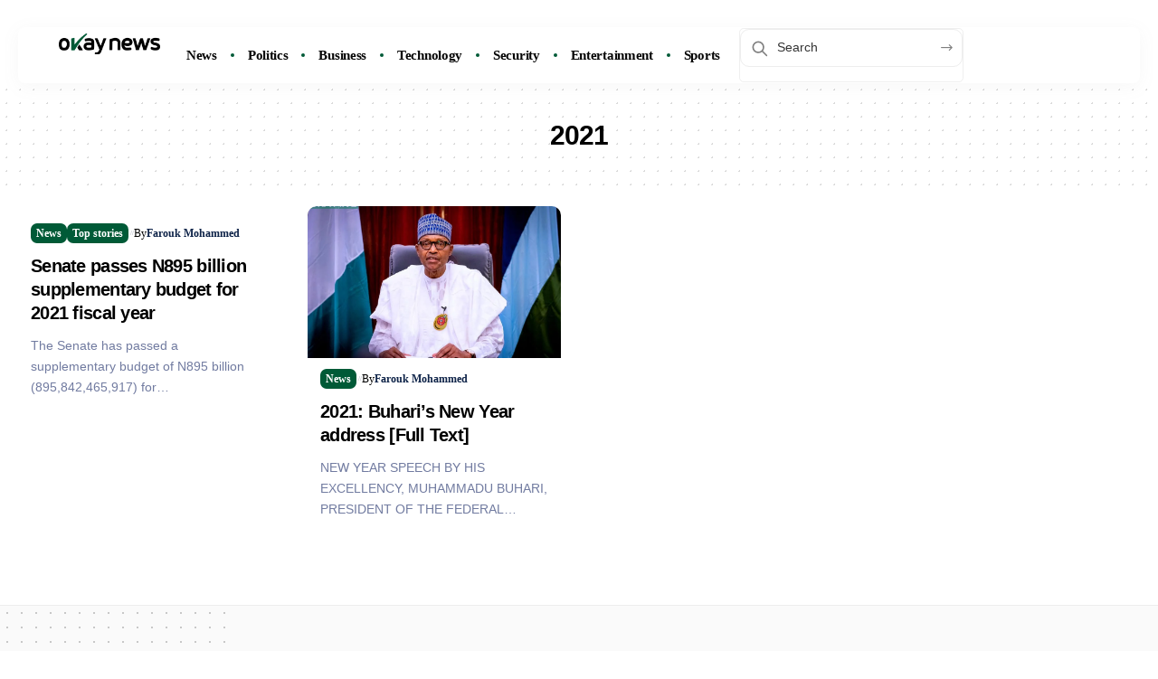

--- FILE ---
content_type: text/html; charset=UTF-8
request_url: https://www.okaynews.com/tag/2021/
body_size: 17830
content:
<!DOCTYPE html>
<html lang="en-US">
<head>
    <meta charset="UTF-8" />
    <meta http-equiv="X-UA-Compatible" content="IE=edge" />
	<meta name="viewport" content="width=device-width, initial-scale=1.0" />
    <link rel="profile" href="https://gmpg.org/xfn/11" />
	<meta name='robots' content='index, follow, max-image-preview:large, max-snippet:-1, max-video-preview:-1' />
<noscript></noscript><link rel='preconnect' href='https://www.okaynews.com' >
<link rel='dns-prefetch' href='//www.google-analytics.com'>
<link rel='dns-prefetch' href='//www.googletagmanager.com'>

	<!-- This site is optimized with the Yoast SEO Premium plugin v26.8 (Yoast SEO v26.8) - https://yoast.com/product/yoast-seo-premium-wordpress/ -->
	<title>Latest on 2021 Today</title><link rel="preload" href="https://www.okaynews.com/wp-content/uploads/2025/12/Okay-News-logo-main.png" as="image"><link rel="preload" href="https://www.okaynews.com/wp-content/uploads/2025/12/Okay-News-logo-main.png" as="image" fetchpriority="high"><link rel="preload" href="https://www.okaynews.com/wp-content/uploads/2025/12/Okay-News-logo-dark.png" as="image" fetchpriority="high"><link rel="preload" href="https://www.okaynews.com/wp-content/uploads/2021/01/Buhari-New-Year-2021.jpg" as="image" fetchpriority="high"><link rel="preload" href="https://www.okaynews.com/wp-content/cache/perfmatters/www.okaynews.com/css/tag.used.css?ver=1769198320" as="style" /><link rel="stylesheet" id="perfmatters-used-css" href="https://www.okaynews.com/wp-content/cache/perfmatters/www.okaynews.com/css/tag.used.css?ver=1769198320" media="all" />
	<meta name="description" content="Latest 2021 news updates, stories and headlines today on Okay News" />
	<link rel="canonical" href="https://www.okaynews.com/tag/2021/" />
	<meta property="og:locale" content="en_US" />
	<meta property="og:type" content="article" />
	<meta property="og:title" content="Latest on 2021 Today" />
	<meta property="og:description" content="Latest 2021 news updates, stories and headlines today on Okay News" />
	<meta property="og:url" content="https://www.okaynews.com/tag/2021/" />
	<meta property="og:site_name" content="Okay News" />
	<meta property="og:image" content="https://www.okaynews.com/wp-content/uploads/2025/10/Okay-News-Logo-512-x-512-1.png" />
	<meta property="og:image:width" content="512" />
	<meta property="og:image:height" content="512" />
	<meta property="og:image:type" content="image/png" />
	<meta name="twitter:card" content="summary_large_image" />
	<meta name="twitter:site" content="@okaynewsroom" />
	<script type="application/ld+json" class="yoast-schema-graph">{"@context":"https://schema.org","@graph":[{"@type":"CollectionPage","@id":"https://www.okaynews.com/tag/2021/","url":"https://www.okaynews.com/tag/2021/","name":"Latest on 2021 Today","isPartOf":{"@id":"https://www.okaynews.com/#website"},"primaryImageOfPage":{"@id":"https://www.okaynews.com/tag/2021/#primaryimage"},"image":{"@id":"https://www.okaynews.com/tag/2021/#primaryimage"},"thumbnailUrl":"","description":"Latest 2021 news updates, stories and headlines today on Okay News","inLanguage":"en-US"},{"@type":"ImageObject","inLanguage":"en-US","@id":"https://www.okaynews.com/tag/2021/#primaryimage","url":"","contentUrl":"","caption":"The upper house of National Assembly of Nigeria, Senate © Okay Nigeria"},{"@type":"WebSite","@id":"https://www.okaynews.com/#website","url":"https://www.okaynews.com/","name":"Okay News","description":"Verified News. Clear Voice.","publisher":{"@id":"https://www.okaynews.com/#organization"},"alternateName":"Okay","potentialAction":[{"@type":"SearchAction","target":{"@type":"EntryPoint","urlTemplate":"https://www.okaynews.com/?s={search_term_string}"},"query-input":{"@type":"PropertyValueSpecification","valueRequired":true,"valueName":"search_term_string"}}],"inLanguage":"en-US"},{"@type":"Organization","@id":"https://www.okaynews.com/#organization","name":"Okay News","alternateName":"Okay","url":"https://www.okaynews.com/","logo":{"@type":"ImageObject","inLanguage":"en-US","@id":"https://www.okaynews.com/#/schema/logo/image/","url":"https://www.okaynews.com/wp-content/uploads/2025/10/Okay-News-Logo-512-x-512-1.png","contentUrl":"https://www.okaynews.com/wp-content/uploads/2025/10/Okay-News-Logo-512-x-512-1.png","width":512,"height":512,"caption":"Okay News"},"image":{"@id":"https://www.okaynews.com/#/schema/logo/image/"},"sameAs":["https://www.facebook.com/okaynewsroom","https://x.com/okaynewsroom","https://mastodon.social/@okaynews","https://instagram.com/okaynewsroom","https://t.me/okaynewsroom"],"description":"Okay News is a leading online news platform in Nigeria, reporting on the latest news and events in the country and around the world. We are committed to providing our readers with accurate, informative, and unbiased news.","email":"contact@okaynews.com","telephone":"+2348139009126","legalName":"Okay International Limited","foundingDate":"2012-06-01","numberOfEmployees":{"@type":"QuantitativeValue","minValue":"11","maxValue":"50"},"publishingPrinciples":"https://www.okaynews.com/editorial-principles/","ownershipFundingInfo":"https://www.okaynews.com/ownership-funding/","actionableFeedbackPolicy":"https://www.okaynews.com/actionable-feedback-policy/","correctionsPolicy":"https://www.okaynews.com/corrections-policy/","diversityPolicy":"https://www.okaynews.com/diversity-policy-for-editorial-content-at-okay-ng/","diversityStaffingReport":"https://www.okaynews.com/diversity-policies/"}]}</script>
	<!-- / Yoast SEO Premium plugin. -->


<link rel='dns-prefetch' href='//stats.wp.com' />
<link rel='dns-prefetch' href='//www.googletagmanager.com' />
<link rel='preconnect' href='//c0.wp.com' />
<style id='wp-img-auto-sizes-contain-inline-css'>
img:is([sizes=auto i],[sizes^="auto," i]){contain-intrinsic-size:3000px 1500px}
/*# sourceURL=wp-img-auto-sizes-contain-inline-css */
</style>
<link rel="stylesheet" id="wp-block-library-css" media="all" data-pmdelayedstyle="https://c0.wp.com/c/6.9/wp-includes/css/dist/block-library/style.min.css">
<style id='classic-theme-styles-inline-css'>
/*! This file is auto-generated */
.wp-block-button__link{color:#fff;background-color:#32373c;border-radius:9999px;box-shadow:none;text-decoration:none;padding:calc(.667em + 2px) calc(1.333em + 2px);font-size:1.125em}.wp-block-file__button{background:#32373c;color:#fff;text-decoration:none}
/*# sourceURL=/wp-includes/css/classic-themes.min.css */
</style>
<link rel="stylesheet" id="mediaelement-css" media="all" data-pmdelayedstyle="https://c0.wp.com/c/6.9/wp-includes/js/mediaelement/mediaelementplayer-legacy.min.css">
<link rel="stylesheet" id="wp-mediaelement-css" media="all" data-pmdelayedstyle="https://c0.wp.com/c/6.9/wp-includes/js/mediaelement/wp-mediaelement.min.css">
<style id='jetpack-sharing-buttons-style-inline-css'>
.jetpack-sharing-buttons__services-list{display:flex;flex-direction:row;flex-wrap:wrap;gap:0;list-style-type:none;margin:5px;padding:0}.jetpack-sharing-buttons__services-list.has-small-icon-size{font-size:12px}.jetpack-sharing-buttons__services-list.has-normal-icon-size{font-size:16px}.jetpack-sharing-buttons__services-list.has-large-icon-size{font-size:24px}.jetpack-sharing-buttons__services-list.has-huge-icon-size{font-size:36px}@media print{.jetpack-sharing-buttons__services-list{display:none!important}}.editor-styles-wrapper .wp-block-jetpack-sharing-buttons{gap:0;padding-inline-start:0}ul.jetpack-sharing-buttons__services-list.has-background{padding:1.25em 2.375em}
/*# sourceURL=https://www.okaynews.com/wp-content/plugins/jetpack/_inc/blocks/sharing-buttons/view.css */
</style>
<link rel="stylesheet" id="foxiz-elements-css" media="all" data-pmdelayedstyle="https://www.okaynews.com/wp-content/cache/perfmatters/www.okaynews.com/minify/bf3a014791a9.style.min.css?ver=3.1">
<style id='global-styles-inline-css'>
:root{--wp--preset--aspect-ratio--square: 1;--wp--preset--aspect-ratio--4-3: 4/3;--wp--preset--aspect-ratio--3-4: 3/4;--wp--preset--aspect-ratio--3-2: 3/2;--wp--preset--aspect-ratio--2-3: 2/3;--wp--preset--aspect-ratio--16-9: 16/9;--wp--preset--aspect-ratio--9-16: 9/16;--wp--preset--color--black: #000000;--wp--preset--color--cyan-bluish-gray: #abb8c3;--wp--preset--color--white: #ffffff;--wp--preset--color--pale-pink: #f78da7;--wp--preset--color--vivid-red: #cf2e2e;--wp--preset--color--luminous-vivid-orange: #ff6900;--wp--preset--color--luminous-vivid-amber: #fcb900;--wp--preset--color--light-green-cyan: #7bdcb5;--wp--preset--color--vivid-green-cyan: #00d084;--wp--preset--color--pale-cyan-blue: #8ed1fc;--wp--preset--color--vivid-cyan-blue: #0693e3;--wp--preset--color--vivid-purple: #9b51e0;--wp--preset--gradient--vivid-cyan-blue-to-vivid-purple: linear-gradient(135deg,rgb(6,147,227) 0%,rgb(155,81,224) 100%);--wp--preset--gradient--light-green-cyan-to-vivid-green-cyan: linear-gradient(135deg,rgb(122,220,180) 0%,rgb(0,208,130) 100%);--wp--preset--gradient--luminous-vivid-amber-to-luminous-vivid-orange: linear-gradient(135deg,rgb(252,185,0) 0%,rgb(255,105,0) 100%);--wp--preset--gradient--luminous-vivid-orange-to-vivid-red: linear-gradient(135deg,rgb(255,105,0) 0%,rgb(207,46,46) 100%);--wp--preset--gradient--very-light-gray-to-cyan-bluish-gray: linear-gradient(135deg,rgb(238,238,238) 0%,rgb(169,184,195) 100%);--wp--preset--gradient--cool-to-warm-spectrum: linear-gradient(135deg,rgb(74,234,220) 0%,rgb(151,120,209) 20%,rgb(207,42,186) 40%,rgb(238,44,130) 60%,rgb(251,105,98) 80%,rgb(254,248,76) 100%);--wp--preset--gradient--blush-light-purple: linear-gradient(135deg,rgb(255,206,236) 0%,rgb(152,150,240) 100%);--wp--preset--gradient--blush-bordeaux: linear-gradient(135deg,rgb(254,205,165) 0%,rgb(254,45,45) 50%,rgb(107,0,62) 100%);--wp--preset--gradient--luminous-dusk: linear-gradient(135deg,rgb(255,203,112) 0%,rgb(199,81,192) 50%,rgb(65,88,208) 100%);--wp--preset--gradient--pale-ocean: linear-gradient(135deg,rgb(255,245,203) 0%,rgb(182,227,212) 50%,rgb(51,167,181) 100%);--wp--preset--gradient--electric-grass: linear-gradient(135deg,rgb(202,248,128) 0%,rgb(113,206,126) 100%);--wp--preset--gradient--midnight: linear-gradient(135deg,rgb(2,3,129) 0%,rgb(40,116,252) 100%);--wp--preset--font-size--small: 13px;--wp--preset--font-size--medium: 20px;--wp--preset--font-size--large: 36px;--wp--preset--font-size--x-large: 42px;--wp--preset--spacing--20: 0.44rem;--wp--preset--spacing--30: 0.67rem;--wp--preset--spacing--40: 1rem;--wp--preset--spacing--50: 1.5rem;--wp--preset--spacing--60: 2.25rem;--wp--preset--spacing--70: 3.38rem;--wp--preset--spacing--80: 5.06rem;--wp--preset--shadow--natural: 6px 6px 9px rgba(0, 0, 0, 0.2);--wp--preset--shadow--deep: 12px 12px 50px rgba(0, 0, 0, 0.4);--wp--preset--shadow--sharp: 6px 6px 0px rgba(0, 0, 0, 0.2);--wp--preset--shadow--outlined: 6px 6px 0px -3px rgb(255, 255, 255), 6px 6px rgb(0, 0, 0);--wp--preset--shadow--crisp: 6px 6px 0px rgb(0, 0, 0);}:where(.is-layout-flex){gap: 0.5em;}:where(.is-layout-grid){gap: 0.5em;}body .is-layout-flex{display: flex;}.is-layout-flex{flex-wrap: wrap;align-items: center;}.is-layout-flex > :is(*, div){margin: 0;}body .is-layout-grid{display: grid;}.is-layout-grid > :is(*, div){margin: 0;}:where(.wp-block-columns.is-layout-flex){gap: 2em;}:where(.wp-block-columns.is-layout-grid){gap: 2em;}:where(.wp-block-post-template.is-layout-flex){gap: 1.25em;}:where(.wp-block-post-template.is-layout-grid){gap: 1.25em;}.has-black-color{color: var(--wp--preset--color--black) !important;}.has-cyan-bluish-gray-color{color: var(--wp--preset--color--cyan-bluish-gray) !important;}.has-white-color{color: var(--wp--preset--color--white) !important;}.has-pale-pink-color{color: var(--wp--preset--color--pale-pink) !important;}.has-vivid-red-color{color: var(--wp--preset--color--vivid-red) !important;}.has-luminous-vivid-orange-color{color: var(--wp--preset--color--luminous-vivid-orange) !important;}.has-luminous-vivid-amber-color{color: var(--wp--preset--color--luminous-vivid-amber) !important;}.has-light-green-cyan-color{color: var(--wp--preset--color--light-green-cyan) !important;}.has-vivid-green-cyan-color{color: var(--wp--preset--color--vivid-green-cyan) !important;}.has-pale-cyan-blue-color{color: var(--wp--preset--color--pale-cyan-blue) !important;}.has-vivid-cyan-blue-color{color: var(--wp--preset--color--vivid-cyan-blue) !important;}.has-vivid-purple-color{color: var(--wp--preset--color--vivid-purple) !important;}.has-black-background-color{background-color: var(--wp--preset--color--black) !important;}.has-cyan-bluish-gray-background-color{background-color: var(--wp--preset--color--cyan-bluish-gray) !important;}.has-white-background-color{background-color: var(--wp--preset--color--white) !important;}.has-pale-pink-background-color{background-color: var(--wp--preset--color--pale-pink) !important;}.has-vivid-red-background-color{background-color: var(--wp--preset--color--vivid-red) !important;}.has-luminous-vivid-orange-background-color{background-color: var(--wp--preset--color--luminous-vivid-orange) !important;}.has-luminous-vivid-amber-background-color{background-color: var(--wp--preset--color--luminous-vivid-amber) !important;}.has-light-green-cyan-background-color{background-color: var(--wp--preset--color--light-green-cyan) !important;}.has-vivid-green-cyan-background-color{background-color: var(--wp--preset--color--vivid-green-cyan) !important;}.has-pale-cyan-blue-background-color{background-color: var(--wp--preset--color--pale-cyan-blue) !important;}.has-vivid-cyan-blue-background-color{background-color: var(--wp--preset--color--vivid-cyan-blue) !important;}.has-vivid-purple-background-color{background-color: var(--wp--preset--color--vivid-purple) !important;}.has-black-border-color{border-color: var(--wp--preset--color--black) !important;}.has-cyan-bluish-gray-border-color{border-color: var(--wp--preset--color--cyan-bluish-gray) !important;}.has-white-border-color{border-color: var(--wp--preset--color--white) !important;}.has-pale-pink-border-color{border-color: var(--wp--preset--color--pale-pink) !important;}.has-vivid-red-border-color{border-color: var(--wp--preset--color--vivid-red) !important;}.has-luminous-vivid-orange-border-color{border-color: var(--wp--preset--color--luminous-vivid-orange) !important;}.has-luminous-vivid-amber-border-color{border-color: var(--wp--preset--color--luminous-vivid-amber) !important;}.has-light-green-cyan-border-color{border-color: var(--wp--preset--color--light-green-cyan) !important;}.has-vivid-green-cyan-border-color{border-color: var(--wp--preset--color--vivid-green-cyan) !important;}.has-pale-cyan-blue-border-color{border-color: var(--wp--preset--color--pale-cyan-blue) !important;}.has-vivid-cyan-blue-border-color{border-color: var(--wp--preset--color--vivid-cyan-blue) !important;}.has-vivid-purple-border-color{border-color: var(--wp--preset--color--vivid-purple) !important;}.has-vivid-cyan-blue-to-vivid-purple-gradient-background{background: var(--wp--preset--gradient--vivid-cyan-blue-to-vivid-purple) !important;}.has-light-green-cyan-to-vivid-green-cyan-gradient-background{background: var(--wp--preset--gradient--light-green-cyan-to-vivid-green-cyan) !important;}.has-luminous-vivid-amber-to-luminous-vivid-orange-gradient-background{background: var(--wp--preset--gradient--luminous-vivid-amber-to-luminous-vivid-orange) !important;}.has-luminous-vivid-orange-to-vivid-red-gradient-background{background: var(--wp--preset--gradient--luminous-vivid-orange-to-vivid-red) !important;}.has-very-light-gray-to-cyan-bluish-gray-gradient-background{background: var(--wp--preset--gradient--very-light-gray-to-cyan-bluish-gray) !important;}.has-cool-to-warm-spectrum-gradient-background{background: var(--wp--preset--gradient--cool-to-warm-spectrum) !important;}.has-blush-light-purple-gradient-background{background: var(--wp--preset--gradient--blush-light-purple) !important;}.has-blush-bordeaux-gradient-background{background: var(--wp--preset--gradient--blush-bordeaux) !important;}.has-luminous-dusk-gradient-background{background: var(--wp--preset--gradient--luminous-dusk) !important;}.has-pale-ocean-gradient-background{background: var(--wp--preset--gradient--pale-ocean) !important;}.has-electric-grass-gradient-background{background: var(--wp--preset--gradient--electric-grass) !important;}.has-midnight-gradient-background{background: var(--wp--preset--gradient--midnight) !important;}.has-small-font-size{font-size: var(--wp--preset--font-size--small) !important;}.has-medium-font-size{font-size: var(--wp--preset--font-size--medium) !important;}.has-large-font-size{font-size: var(--wp--preset--font-size--large) !important;}.has-x-large-font-size{font-size: var(--wp--preset--font-size--x-large) !important;}
:where(.wp-block-post-template.is-layout-flex){gap: 1.25em;}:where(.wp-block-post-template.is-layout-grid){gap: 1.25em;}
:where(.wp-block-term-template.is-layout-flex){gap: 1.25em;}:where(.wp-block-term-template.is-layout-grid){gap: 1.25em;}
:where(.wp-block-columns.is-layout-flex){gap: 2em;}:where(.wp-block-columns.is-layout-grid){gap: 2em;}
:root :where(.wp-block-pullquote){font-size: 1.5em;line-height: 1.6;}
/*# sourceURL=global-styles-inline-css */
</style>
<style id='dominant-color-styles-inline-css'>
img[data-dominant-color]:not(.has-transparency) { background-color: var(--dominant-color); }
/*# sourceURL=dominant-color-styles-inline-css */
</style>
<style id='plvt-view-transitions-inline-css'>
@view-transition { navigation: auto; }
@media (prefers-reduced-motion: no-preference) {::view-transition-group(*) { animation-duration: 0.4s; }}
/*# sourceURL=plvt-view-transitions-inline-css */
</style>
<link rel="stylesheet" id="elementor-icons-css" media="all" data-pmdelayedstyle="https://www.okaynews.com/wp-content/plugins/elementor/assets/lib/eicons/css/elementor-icons.min.css?ver=5.46.0">
<link rel="stylesheet" id="elementor-frontend-css" media="all" data-pmdelayedstyle="https://www.okaynews.com/wp-content/plugins/elementor/assets/css/frontend.min.css?ver=3.34.2">
<link rel='stylesheet' id='elementor-post-279446-css' href='https://www.okaynews.com/wp-content/uploads/elementor/css/post-279446.css?ver=1769162852' media='all' />
<link rel='stylesheet' id='elementor-post-2193-css' href='https://www.okaynews.com/wp-content/uploads/elementor/css/post-2193.css?ver=1769162852' media='all' />
<link rel='stylesheet' id='elementor-post-2573-css' href='https://www.okaynews.com/wp-content/uploads/elementor/css/post-2573.css?ver=1769162857' media='all' />
<link rel='stylesheet' id='elementor-post-2197-css' href='https://www.okaynews.com/wp-content/uploads/elementor/css/post-2197.css?ver=1769162852' media='all' />

<link rel="stylesheet" id="foxiz-main-css" media="all" data-pmdelayedstyle="https://www.okaynews.com/wp-content/cache/perfmatters/www.okaynews.com/minify/86b096483e15.main.min.css?ver=2.7.0">
<style id='foxiz-main-inline-css'>
:root {--body-family:DM Sans, Arial, Helvetica, sans-serif;--body-fweight:400;--body-fcolor:#000000;--body-fsize:16px;--h1-family:DM Sans, Arial, Helvetica, sans-serif;--h1-fweight:600;--h1-fcolor:#000000;--h1-fsize:30px;--h1-fspace:-0.04000em;--h2-family:DM Sans, Arial, Helvetica, sans-serif;--h2-fweight:600;--h2-fcolor:#000000;--h2-fsize:25px;--h2-fspace:-0.03600em;--h3-family:DM Sans, Arial, Helvetica, sans-serif;--h3-fweight:600;--h3-fcolor:#000000;--h3-fsize:21px;--h3-fspace:-0.03810em;--h4-family:DM Sans, Arial, Helvetica, sans-serif;--h4-fweight:600;--h4-fcolor:#000000;--h4-fsize:18px;--h4-fspace:-0.03889em;--h5-family:DM Sans;--h5-fweight:600;--h5-fcolor:#000000;--h5-fsize:16px;--h5-fspace:-0.01250em;--h6-family:DM Sans;--h6-fweight:600;--h6-fcolor:#000000;--h6-fsize:16px;--h6-fspace:-0.01250em;--cat-family:DM Sans, Arial, Helvetica, sans-serif;--cat-fweight:700;--cat-fsize:12px;--meta-family:DM Sans;--meta-fweight:400;--meta-fcolor:#000000;--meta-fsize:12px;--meta-b-family:Manrope;--meta-b-fweight:600;--meta-b-fcolor:#0f2449;--meta-b-fsize:12px;--input-family:DM Sans, Arial, Helvetica, sans-serif;--input-fweight:500;--input-fsize:14px;--btn-family:Poppins;--btn-fweight:500;--btn-fsize:13px;--btn-fspace:-0.02308em;--menu-family:DM Sans;--menu-fweight:500;--menu-fsize:15px;--submenu-family:DM Sans;--submenu-fweight:500;--submenu-fsize:13px;--dwidgets-family:DM Sans;--dwidgets-fweight:500;--dwidgets-fsize:15px;--headline-family:DM Sans, Arial, Helvetica, sans-serif;--headline-fweight:700;--headline-fsize:40px;--headline-fspace:-0.05000em;--tagline-family:Manrope;--tagline-fweight:400;--tagline-fsize:17px;--tagline-fheight:1.588;--heading-family:DM Sans;--heading-fweight:600;--subheading-family:Manrope;--subheading-fweight:500;--subheading-fsize:14px;--quote-family:Poppins;--quote-fweight:600;--quote-fspace:-1px;--excerpt-family:DM Sans, Arial, Helvetica, sans-serif;--excerpt-fweight:400;--excerpt-fsize:14px;--bcrumb-family:DM Sans;--bcrumb-fweight:500;--bcrumb-fsize:14px;--toc-family:DM Sans;--readmore-fsize : 14px;--headline-s-fsize : 40px;--tagline-s-fsize : 16px;}@media (max-width: 1024px) {body {--body-fsize : 15px;--h1-fsize : 28px;--h2-fsize : 23px;--h3-fsize : 20px;--h4-fsize : 17px;--h5-fsize : 15px;--h6-fsize : 15px;--cat-fsize : 11px;--meta-fsize : 11px;--meta-b-fsize : 11px;--readmore-fsize : 13px;--input-fsize : 13px;--btn-fsize : 12px;--bcrumb-fsize : 13px;--excerpt-fsize : 13px;--dwidgets-fsize : 14px;--headline-fsize : 28px;--headline-s-fsize : 28px;--tagline-fsize : 15px;--tagline-s-fsize : 15px;}}@media (max-width: 767px) {body {--body-fsize : 14px;--h1-fsize : 25px;--h2-fsize : 21px;--h3-fsize : 18px;--h4-fsize : 17px;--h5-fsize : 14px;--h6-fsize : 14px;--cat-fsize : 11px;--meta-fsize : 10px;--meta-b-fsize : 10px;--readmore-fsize : 12px;--input-fsize : 13px;--btn-fsize : 12px;--bcrumb-fsize : 13px;--excerpt-fsize : 13px;--dwidgets-fsize : 13px;--headline-fsize : 25px;--headline-s-fsize : 25px;--tagline-fsize : 14px;--tagline-s-fsize : 14px;--dm-size : 20px;}}:root {--solid-white :#ffffff;--s-body-bg :#ffffff;--g-color :#005a37;--g-color-90 :#005a37e6;--dark-accent :#000000;--dark-accent-90 :#000000e6;--dark-accent-0 :#00000000;--excerpt-color :#717ba0;--indicator-bg-from :#ffffff;--indicator-bg-to :#005a37;--indicator-height :1px;}[data-theme="dark"], .light-scheme {--g-color :#005a37;--g-color-90 :#005a37e6;--solid-white :#000000;--excerpt-color :#fafafa;--meta-fcolor :#eeeeee;--meta-b-fcolor :#ffffff;--toc-bg :#000000;--verified-color :#005a37;}[data-theme="dark"].is-hd-4 {--nav-bg: #191c20;--nav-bg-from: #191c20;--nav-bg-to: #191c20;--nav-bg-glass: #191c2011;--nav-bg-glass-from: #191c2011;--nav-bg-glass-to: #191c2011;}[data-theme="dark"].is-hd-5, [data-theme="dark"].is-hd-5:not(.sticky-on) {--nav-bg: #191c20;--nav-bg-from: #191c20;--nav-bg-to: #191c20;--nav-bg-glass: #191c2011;--nav-bg-glass-from: #191c2011;--nav-bg-glass-to: #191c2011;}[data-theme="dark"] {--subnav-bg: #292b3a;--subnav-bg-from: #292b3a;--subnav-bg-to: #292b3a;--subnav-color-h :#005a37;}:root {--subnav-color-h :#005a37;--subnav-bg-h :#005a37;--privacy-bg-color :#ffffff;--privacy-color :#292b3a;--topad-spacing :15px;--round-3 :7px;--round-5 :10px;--round-7 :15px;--hyperlink-line-color :var(--g-color);--s-content-width : 760px;--max-width-wo-sb : 840px;--s10-feat-ratio :45%;--s11-feat-ratio :45%;--toc-bg :#ffffff;--verified-color :#005a37;--dm-size : 22px;--login-popup-w : 350px;--list-position: outside; --list-spacing: 2.5rem;}[data-theme="dark"], .light-scheme {--privacy-bg-color :#005a37;--privacy-color :#ffffff; }.p-readmore { font-family:DM Sans;font-weight:500;}.mobile-menu > li > a  { font-family:Poppins;font-weight:400;font-size:13px;}.mobile-menu .sub-menu a, .logged-mobile-menu a { font-family:Poppins;font-weight:500;font-size:14px;}.mobile-qview a { font-family:Poppins;font-weight:500;font-size:13px;}.search-header:before { background-color : #ffffff;background-repeat : no-repeat;background-size : cover;background-attachment : scroll;background-position : center top;}[data-theme="dark"] .search-header:before { background-color : #1a174b;background-repeat : no-repeat;background-size : cover;background-attachment : scroll;background-position : center top;}.footer-has-bg { background-color : #fafafa;}[data-theme="dark"] .footer-has-bg { background-color : #232731;}.block-grid-box-1 {--default-box :#ffffff;}.block-grid-box-1 {--dark-box-color :#1a174b;}.block-grid-box-2 {--default-box :#ffffff;}.block-grid-box-2 {--default-dark-box :#1a174b;}.block-list-box-1 {--default-box :#ffffff;}.block-list-box-1 {--default-dark-box :#1a174b;}.block-list-box-1 {--default-box :#ffffff;}.block-list-box-2 {--default-dark-box :#1a174b;}.copyright-menu a { font-size:15px; }#amp-mobile-version-switcher { display: none; }.single .featured-vertical { padding-bottom: 100%; }.search-icon-svg { -webkit-mask-image: url(https://www.okaynews.com/wp-content/uploads/2025/12/okay-news-search-icon.svg);mask-image: url(https://www.okaynews.com/wp-content/uploads/2025/12/okay-news-search-icon.svg); }.mobile-menu .sub-menu > * {flex: 0 0 100%}.search-icon-svg, .rbi-search.wnav-icon { font-size: 20px;}.login-icon-svg, .rbi-user.wnav-icon { font-size: 26px;}.notification-icon-svg, .rbi-notification.wnav-icon { font-size: 26px;}@media (min-width: 1025px) { .grid-container > .sidebar-wrap { flex: 0 0 25%; width: 25%; } .grid-container > .s-ct { flex: 0 0 74.9%; width: 74.9%; } }@media (max-width: 767px) { .search-icon-svg, .rbi-search.wnav-icon { font-size: 17px;}.login-icon-svg, .rbi-user.wnav-icon { font-size: 22.1px;}.notification-icon-svg, .rbi-notification.wnav-icon { font-size: 22.1px;} }
/*# sourceURL=foxiz-main-inline-css */
</style>
<link rel="stylesheet" id="foxiz-print-css" media="all" data-pmdelayedstyle="https://www.okaynews.com/wp-content/cache/perfmatters/www.okaynews.com/minify/dd8e9f1af042.print.min.css?ver=2.7.0">
<link rel="stylesheet" id="foxiz-style-css" media="all" data-pmdelayedstyle="https://www.okaynews.com/wp-content/cache/perfmatters/www.okaynews.com/minify/88e223f1fb04.style.min.css?ver=2.7.0">
<link rel="stylesheet" id="elementor-icons-shared-0-css" media="all" data-pmdelayedstyle="https://www.okaynews.com/wp-content/plugins/elementor/assets/lib/font-awesome/css/fontawesome.min.css?ver=5.15.3">
<link rel="stylesheet" id="elementor-icons-fa-brands-css" media="all" data-pmdelayedstyle="https://www.okaynews.com/wp-content/plugins/elementor/assets/lib/font-awesome/css/brands.min.css?ver=5.15.3">
<link rel="stylesheet" id="elementor-icons-fa-solid-css" media="all" data-pmdelayedstyle="https://www.okaynews.com/wp-content/plugins/elementor/assets/lib/font-awesome/css/solid.min.css?ver=5.15.3">
<script src="https://c0.wp.com/c/6.9/wp-includes/js/jquery/jquery.min.js" id="jquery-core-js" type="pmdelayedscript" data-cfasync="false" data-no-optimize="1" data-no-defer="1" data-no-minify="1"></script>
<script src="https://c0.wp.com/c/6.9/wp-includes/js/jquery/jquery-migrate.min.js" id="jquery-migrate-js" type="pmdelayedscript" data-cfasync="false" data-no-optimize="1" data-no-defer="1" data-no-minify="1"></script>
<script id="image-watermark-no-right-click-js-before" type="pmdelayedscript" data-cfasync="false" data-no-optimize="1" data-no-defer="1" data-no-minify="1">
var iwArgsNoRightClick = {"rightclick":"N","draganddrop":"N","devtools":"Y","enableToast":"Y","toastMessage":"This content is protected"};

//# sourceURL=image-watermark-no-right-click-js-before
</script>
<script src="https://www.okaynews.com/wp-content/plugins/image-watermark/js/no-right-click.js?ver=2.0.5" id="image-watermark-no-right-click-js" type="pmdelayedscript" data-cfasync="false" data-no-optimize="1" data-no-defer="1" data-no-minify="1"></script>
<script id="plvt-view-transitions-js-after" type="pmdelayedscript" data-cfasync="false" data-no-optimize="1" data-no-defer="1" data-no-minify="1">
window.plvtInitViewTransitions=n=>{if(!window.navigation||!("CSSViewTransitionRule"in window))return void window.console.warn("View transitions not loaded as the browser is lacking support.");const t=(t,o,i)=>{const e=n.animations||{};return[...e[t].useGlobalTransitionNames?Object.entries(n.globalTransitionNames||{}).map((([n,t])=>[o.querySelector(n),t])):[],...e[t].usePostTransitionNames&&i?Object.entries(n.postTransitionNames||{}).map((([n,t])=>[i.querySelector(n),t])):[]]},o=async(n,t)=>{for(const[t,o]of n)t&&(t.style.viewTransitionName=o);await t;for(const[t]of n)t&&(t.style.viewTransitionName="")},i=()=>n.postSelector?document.querySelector(n.postSelector):null,e=t=>{if(!n.postSelector)return null;const o=(i=n.postSelector,e='a[href="'+t+'"]',i.split(",").map((n=>n.trim()+" "+e)).join(","));var i,e;const s=document.querySelector(o);return s?s.closest(n.postSelector):null};window.addEventListener("pageswap",(n=>{if(n.viewTransition){const s="default";let a;n.viewTransition.types.add(s),document.body.classList.contains("single")?a=t(s,document.body,i()):(document.body.classList.contains("home")||document.body.classList.contains("blog")||document.body.classList.contains("archive"))&&(a=t(s,document.body,e(n.activation.entry.url))),a&&o(a,n.viewTransition.finished)}})),window.addEventListener("pagereveal",(n=>{if(n.viewTransition){const s="default";let a;n.viewTransition.types.add(s),document.body.classList.contains("single")?a=t(s,document.body,i()):(document.body.classList.contains("home")||document.body.classList.contains("archive"))&&(a=t(s,document.body,window.navigation.activation.from?e(window.navigation.activation.from.url):null)),a&&o(a,n.viewTransition.ready)}}))};
plvtInitViewTransitions( {"postSelector":".wp-block-post.post, article.post, body.single main","globalTransitionNames":{"header":"header","main":"main"},"postTransitionNames":{".wp-block-post-title, .entry-title":"post-title",".wp-post-image":"post-thumbnail",".wp-block-post-content, .entry-content":"post-content"},"animations":{"default":{"useGlobalTransitionNames":true,"usePostTransitionNames":true}}} )
//# sourceURL=plvt-view-transitions-js-after
</script>
<link rel="preload" href="https://www.okaynews.com/wp-content/themes/okaynews/assets/fonts/icons.woff2?ver=2.5.0" as="font" type="font/woff2" crossorigin="anonymous"> <meta name="generator" content="auto-sizes 1.7.0">
<meta name="generator" content="dominant-color-images 1.2.0">
<meta name="generator" content="Site Kit by Google 1.170.0" /><meta name="generator" content="performance-lab 4.0.1; plugins: auto-sizes, dominant-color-images, view-transitions">
<script async src="https://www.okaynews.com/wp-content/uploads/perfmatters/gtagv4.js?id=G-V8X9HJSF9G" type="pmdelayedscript" data-cfasync="false" data-no-optimize="1" data-no-defer="1" data-no-minify="1"></script><script type="pmdelayedscript" data-cfasync="false" data-no-optimize="1" data-no-defer="1" data-no-minify="1">window.dataLayer = window.dataLayer || [];function gtag(){dataLayer.push(arguments);}gtag("js", new Date());gtag("config", "G-V8X9HJSF9G");</script><link href="[data-uri]" rel="icon" type="image/x-icon" /><script src="https://jsc.idealmedia.io/site/958925.js" async type="pmdelayedscript" data-cfasync="false" data-no-optimize="1" data-no-defer="1" data-no-minify="1"></script><meta name="generator" content="view-transitions 1.1.2">
	<style>img#wpstats{display:none}</style>
		<meta name="generator" content="Elementor 3.34.2; features: additional_custom_breakpoints; settings: css_print_method-external, google_font-disabled, font_display-swap">
<script type="application/ld+json">{
    "@context": "https://schema.org",
    "@type": "WebSite",
    "@id": "https://www.okaynews.com/#website",
    "url": "https://www.okaynews.com/",
    "name": "Okay News",
    "potentialAction": {
        "@type": "SearchAction",
        "target": "https://www.okaynews.com/?s={search_term_string}",
        "query-input": "required name=search_term_string"
    }
}</script>
			<style>
				.e-con.e-parent:nth-of-type(n+4):not(.e-lazyloaded):not(.e-no-lazyload),
				.e-con.e-parent:nth-of-type(n+4):not(.e-lazyloaded):not(.e-no-lazyload) * {
					background-image: none !important;
				}
				@media screen and (max-height: 1024px) {
					.e-con.e-parent:nth-of-type(n+3):not(.e-lazyloaded):not(.e-no-lazyload),
					.e-con.e-parent:nth-of-type(n+3):not(.e-lazyloaded):not(.e-no-lazyload) * {
						background-image: none !important;
					}
				}
				@media screen and (max-height: 640px) {
					.e-con.e-parent:nth-of-type(n+2):not(.e-lazyloaded):not(.e-no-lazyload),
					.e-con.e-parent:nth-of-type(n+2):not(.e-lazyloaded):not(.e-no-lazyload) * {
						background-image: none !important;
					}
				}
			</style>
			<link rel="icon" href="https://www.okaynews.com/wp-content/uploads/2025/10/cropped-Okay-News-Favicon-1-32x32.png" sizes="32x32" />
<link rel="icon" href="https://www.okaynews.com/wp-content/uploads/2025/10/cropped-Okay-News-Favicon-1-192x192.png" sizes="192x192" />
<link rel="apple-touch-icon" href="https://www.okaynews.com/wp-content/uploads/2025/10/cropped-Okay-News-Favicon-1-180x180.png" />
<meta name="msapplication-TileImage" content="https://www.okaynews.com/wp-content/uploads/2025/10/cropped-Okay-News-Favicon-1-270x270.png" />
</head>
<body class="archive tag tag-88891 wp-embed-responsive wp-theme-okaynews elementor-default elementor-kit-279446 menu-ani-2 hover-ani-2 btn-ani-1 btn-transform-2 is-rm-simple lmeta-dot loader-2 dark-sw-2 mtax-2 menu-glass-effect toc-smooth is-hd-rb_template is-backtop  is-mstick" data-theme="default">
		<script type="pmdelayedscript" data-cfasync="false" data-no-optimize="1" data-no-defer="1" data-no-minify="1">
			(function () {
				const yesStorage = () => {
					let storage;
					try {
						storage = window['localStorage'];
						storage.setItem('__rbStorageSet', 'x');
						storage.removeItem('__rbStorageSet');
						return true;
					} catch {
						return false;
					}
				};
				let currentMode = null;
				const darkModeID = 'RubyDarkMode';
								currentMode = yesStorage() ? localStorage.getItem(darkModeID) || null : 'default';
				if (!currentMode) {
										currentMode = 'default';
					yesStorage() && localStorage.setItem(darkModeID, 'default');
									}
				document.body.setAttribute('data-theme', currentMode === 'dark' ? 'dark' : 'default');
							})();
		</script>
		<div class="site-outer">
			<div id="site-header" class="header-wrap rb-section header-template">
			<aside id="rb-privacy" class="privacy-bar privacy-left"><div class="privacy-inner"><div class="privacy-content">By using this site, you agree to the <a href="https://www.okaynews.com/privacy-policy/">Privacy Policy</a> and <a href="https://www.okaynews.com/terms-conditions/">Terms of Use</a>.</div><div class="privacy-dismiss"><a id="privacy-trigger" href="#" role="button" class="privacy-dismiss-btn is-btn"><span>Accept</span></a></div></div></aside>			<div class="navbar-outer navbar-template-outer">
				<div id="header-template-holder"><div class="header-template-inner">		<div data-elementor-type="wp-post" data-elementor-id="2193" class="elementor elementor-2193">
				<div class="elementor-element elementor-element-77d6884 e-section-sticky e-flex e-con-boxed e-con e-parent" data-id="77d6884" data-element_type="container" data-settings="{&quot;header_sticky&quot;:&quot;section-sticky&quot;}">
					<div class="e-con-inner">
		<div class="elementor-element elementor-element-a023f3b e-con-full rb-glass-effect e-flex e-con e-child" data-id="a023f3b" data-element_type="container" data-settings="{&quot;background_background&quot;:&quot;classic&quot;}">
		<div class="elementor-element elementor-element-f371ed7 e-con-full e-flex e-con e-child" data-id="f371ed7" data-element_type="container">
				<div class="elementor-element elementor-element-9a55bd4 elementor-widget elementor-widget-foxiz-logo" data-id="9a55bd4" data-element_type="widget" data-widget_type="foxiz-logo.default">
				<div class="elementor-widget-container">
							<div class="the-logo">
			<a href="https://www.okaynews.com/">
									<img data-perfmatters-preload fetchpriority="high" loading="eager" decoding="async" data-mode="default" width="480" height="120" src="https://www.okaynews.com/wp-content/uploads/2025/12/Okay-News-logo-main.png" alt="Okay News">
					<img data-perfmatters-preload fetchpriority="high" loading="eager" decoding="async" data-mode="dark" width="480" height="120" src="https://www.okaynews.com/wp-content/uploads/2025/12/Okay-News-logo-dark.png" alt>
							</a>
					</div>
						</div>
				</div>
				<div class="elementor-element elementor-element-5832741 is-divider-dot elementor-widget elementor-widget-foxiz-navigation" data-id="5832741" data-element_type="widget" data-widget_type="foxiz-navigation.default">
				<div class="elementor-widget-container">
							<nav id="site-navigation" class="main-menu-wrap template-menu" aria-label="main menu">
			<ul id="menu-menu-1" class="main-menu rb-menu large-menu" itemscope itemtype="https://www.schema.org/SiteNavigationElement"><li id="menu-item-281065" class="menu-item menu-item-type-taxonomy menu-item-object-category menu-item-281065"><a href="https://www.okaynews.com/news/"><span>News</span></a></li>
<li id="menu-item-366269" class="menu-item menu-item-type-taxonomy menu-item-object-category menu-item-366269"><a href="https://www.okaynews.com/politics/"><span>Politics</span></a></li>
<li id="menu-item-366270" class="menu-item menu-item-type-taxonomy menu-item-object-category menu-item-366270"><a href="https://www.okaynews.com/business-news/"><span>Business</span></a></li>
<li id="menu-item-280216" class="menu-item menu-item-type-taxonomy menu-item-object-category menu-item-280216"><a href="https://www.okaynews.com/technology/"><span>Technology</span></a></li>
<li id="menu-item-366271" class="menu-item menu-item-type-taxonomy menu-item-object-category menu-item-366271"><a href="https://www.okaynews.com/security/"><span>Security</span></a></li>
<li id="menu-item-281066" class="menu-item menu-item-type-taxonomy menu-item-object-category menu-item-281066"><a href="https://www.okaynews.com/entertainment-news/"><span>Entertainment</span></a></li>
<li id="menu-item-281067" class="menu-item menu-item-type-taxonomy menu-item-object-category menu-item-281067"><a href="https://www.okaynews.com/sports/"><span>Sports</span></a></li>
</ul>		</nav>
						</div>
				</div>
				</div>
		<div class="elementor-element elementor-element-5ee1097 e-con-full e-flex e-con e-child" data-id="5ee1097" data-element_type="container">
				<div class="elementor-element elementor-element-e3ba0ee elementor-widget elementor-widget-foxiz-search-icon" data-id="e3ba0ee" data-element_type="widget" data-widget_type="foxiz-search-icon.default">
				<div class="elementor-widget-container">
							<div class="header-search-form is-form-layout">
			<form method="get" action="https://www.okaynews.com/" class="rb-search-form live-search-form"  data-search="post" data-limit="4" data-follow="0" data-tax="category" data-dsource="0"  data-ptype="post"><div class="search-form-inner"><span class="search-icon"><span class="search-icon-svg"></span></span><span class="search-text"><input type="text" class="field" placeholder="Search" value="" name="s"/></span><input type="hidden" class="is-hidden" value="post" name="post_type"/><span class="rb-search-submit"><input type="submit" value="Search"/><i class="rbi rbi-cright" aria-hidden="true"></i></span><span class="live-search-animation rb-loader"></span></div><div class="live-search-response"></div></form>		</div>
						</div>
				</div>
				<div class="elementor-element elementor-element-3cae873 elementor-widget elementor-widget-foxiz-dark-mode-toggle" data-id="3cae873" data-element_type="widget" data-widget_type="foxiz-dark-mode-toggle.default">
				<div class="elementor-widget-container">
							<div class="dark-mode-toggle-wrap">
			<div class="dark-mode-toggle">
                <span class="dark-mode-slide">
                    <i class="dark-mode-slide-btn mode-icon-dark" data-title="Switch to Light"><svg class="svg-icon svg-mode-dark" aria-hidden="true" role="img" focusable="false" xmlns="http://www.w3.org/2000/svg" viewBox="0 0 1024 1024"><path fill="currentColor" d="M968.172 426.83c-2.349-12.673-13.274-21.954-26.16-22.226-12.876-0.22-24.192 8.54-27.070 21.102-27.658 120.526-133.48 204.706-257.334 204.706-145.582 0-264.022-118.44-264.022-264.020 0-123.86 84.18-229.676 204.71-257.33 12.558-2.88 21.374-14.182 21.102-27.066s-9.548-23.81-22.22-26.162c-27.996-5.196-56.654-7.834-85.176-7.834-123.938 0-240.458 48.266-328.098 135.904-87.638 87.638-135.902 204.158-135.902 328.096s48.264 240.458 135.902 328.096c87.64 87.638 204.16 135.904 328.098 135.904s240.458-48.266 328.098-135.904c87.638-87.638 135.902-204.158 135.902-328.096 0-28.498-2.638-57.152-7.828-85.17z"></path></svg></i>
                    <i class="dark-mode-slide-btn mode-icon-default" data-title="Switch to Dark"><svg class="svg-icon svg-mode-light" aria-hidden="true" role="img" focusable="false" xmlns="http://www.w3.org/2000/svg" viewBox="0 0 232.447 232.447"><path fill="currentColor" d="M116.211,194.8c-4.143,0-7.5,3.357-7.5,7.5v22.643c0,4.143,3.357,7.5,7.5,7.5s7.5-3.357,7.5-7.5V202.3 C123.711,198.157,120.354,194.8,116.211,194.8z" /><path fill="currentColor" d="M116.211,37.645c4.143,0,7.5-3.357,7.5-7.5V7.505c0-4.143-3.357-7.5-7.5-7.5s-7.5,3.357-7.5,7.5v22.641 C108.711,34.288,112.068,37.645,116.211,37.645z" /><path fill="currentColor" d="M50.054,171.78l-16.016,16.008c-2.93,2.929-2.931,7.677-0.003,10.606c1.465,1.466,3.385,2.198,5.305,2.198 c1.919,0,3.838-0.731,5.302-2.195l16.016-16.008c2.93-2.929,2.931-7.677,0.003-10.606C57.731,168.852,52.982,168.851,50.054,171.78 z" /><path fill="currentColor" d="M177.083,62.852c1.919,0,3.838-0.731,5.302-2.195L198.4,44.649c2.93-2.929,2.931-7.677,0.003-10.606 c-2.93-2.932-7.679-2.931-10.607-0.003l-16.016,16.008c-2.93,2.929-2.931,7.677-0.003,10.607 C173.243,62.12,175.163,62.852,177.083,62.852z" /><path fill="currentColor" d="M37.645,116.224c0-4.143-3.357-7.5-7.5-7.5H7.5c-4.143,0-7.5,3.357-7.5,7.5s3.357,7.5,7.5,7.5h22.645 C34.287,123.724,37.645,120.366,37.645,116.224z" /><path fill="currentColor" d="M224.947,108.724h-22.652c-4.143,0-7.5,3.357-7.5,7.5s3.357,7.5,7.5,7.5h22.652c4.143,0,7.5-3.357,7.5-7.5 S229.09,108.724,224.947,108.724z" /><path fill="currentColor" d="M50.052,60.655c1.465,1.465,3.384,2.197,5.304,2.197c1.919,0,3.839-0.732,5.303-2.196c2.93-2.929,2.93-7.678,0.001-10.606 L44.652,34.042c-2.93-2.93-7.679-2.929-10.606-0.001c-2.93,2.929-2.93,7.678-0.001,10.606L50.052,60.655z" /><path fill="currentColor" d="M182.395,171.782c-2.93-2.929-7.679-2.93-10.606-0.001c-2.93,2.929-2.93,7.678-0.001,10.607l16.007,16.008 c1.465,1.465,3.384,2.197,5.304,2.197c1.919,0,3.839-0.732,5.303-2.196c2.93-2.929,2.93-7.678,0.001-10.607L182.395,171.782z" /><path fill="currentColor" d="M116.22,48.7c-37.232,0-67.523,30.291-67.523,67.523s30.291,67.523,67.523,67.523s67.522-30.291,67.522-67.523 S153.452,48.7,116.22,48.7z M116.22,168.747c-28.962,0-52.523-23.561-52.523-52.523S87.258,63.7,116.22,63.7 c28.961,0,52.522,23.562,52.522,52.523S145.181,168.747,116.22,168.747z" /></svg></i>
                </span>
			</div>
		</div>
						</div>
				</div>
				</div>
				</div>
					</div>
				</div>
				</div>
		</div>		<div id="header-mobile" class="header-mobile mh-style-none">
			<div class="header-mobile-wrap">
						<div class="mbnav mbnav-center edge-padding">
			<div class="navbar-left">
						<div class="mobile-toggle-wrap">
							<a href="#" class="mobile-menu-trigger" role="button" rel="nofollow" aria-label="Open mobile menu">		<span class="burger-icon"><span></span><span></span><span></span></span>
	</a>
					</div>
				</div>
			<div class="navbar-center">
						<div class="mobile-logo-wrap is-image-logo site-branding">
			<a href="https://www.okaynews.com/" title="Okay News">
				<img fetchpriority="high" class="logo-default" data-mode="default" height="120" width="480" src="https://www.okaynews.com/wp-content/uploads/2025/12/Okay-News-logo-main.png" alt="Okay News" decoding="async" loading="eager" fetchpriority="high"><img fetchpriority="high" class="logo-dark" data-mode="dark" height="120" width="480" src="https://www.okaynews.com/wp-content/uploads/2025/12/Okay-News-logo-dark.png" alt="Okay News" decoding="async" loading="eager" fetchpriority="high">			</a>
		</div>
					</div>
			<div class="navbar-right">
							<a role="button" href="#" class="mobile-menu-trigger mobile-search-icon" aria-label="search"><span class="search-icon-svg"></span></a>
				<div class="dark-mode-toggle-wrap">
			<div class="dark-mode-toggle">
                <span class="dark-mode-slide">
                    <i class="dark-mode-slide-btn mode-icon-dark" data-title="Switch to Light"><svg class="svg-icon svg-mode-dark" aria-hidden="true" role="img" focusable="false" xmlns="http://www.w3.org/2000/svg" viewBox="0 0 1024 1024"><path fill="currentColor" d="M968.172 426.83c-2.349-12.673-13.274-21.954-26.16-22.226-12.876-0.22-24.192 8.54-27.070 21.102-27.658 120.526-133.48 204.706-257.334 204.706-145.582 0-264.022-118.44-264.022-264.020 0-123.86 84.18-229.676 204.71-257.33 12.558-2.88 21.374-14.182 21.102-27.066s-9.548-23.81-22.22-26.162c-27.996-5.196-56.654-7.834-85.176-7.834-123.938 0-240.458 48.266-328.098 135.904-87.638 87.638-135.902 204.158-135.902 328.096s48.264 240.458 135.902 328.096c87.64 87.638 204.16 135.904 328.098 135.904s240.458-48.266 328.098-135.904c87.638-87.638 135.902-204.158 135.902-328.096 0-28.498-2.638-57.152-7.828-85.17z"></path></svg></i>
                    <i class="dark-mode-slide-btn mode-icon-default" data-title="Switch to Dark"><svg class="svg-icon svg-mode-light" aria-hidden="true" role="img" focusable="false" xmlns="http://www.w3.org/2000/svg" viewBox="0 0 232.447 232.447"><path fill="currentColor" d="M116.211,194.8c-4.143,0-7.5,3.357-7.5,7.5v22.643c0,4.143,3.357,7.5,7.5,7.5s7.5-3.357,7.5-7.5V202.3 C123.711,198.157,120.354,194.8,116.211,194.8z" /><path fill="currentColor" d="M116.211,37.645c4.143,0,7.5-3.357,7.5-7.5V7.505c0-4.143-3.357-7.5-7.5-7.5s-7.5,3.357-7.5,7.5v22.641 C108.711,34.288,112.068,37.645,116.211,37.645z" /><path fill="currentColor" d="M50.054,171.78l-16.016,16.008c-2.93,2.929-2.931,7.677-0.003,10.606c1.465,1.466,3.385,2.198,5.305,2.198 c1.919,0,3.838-0.731,5.302-2.195l16.016-16.008c2.93-2.929,2.931-7.677,0.003-10.606C57.731,168.852,52.982,168.851,50.054,171.78 z" /><path fill="currentColor" d="M177.083,62.852c1.919,0,3.838-0.731,5.302-2.195L198.4,44.649c2.93-2.929,2.931-7.677,0.003-10.606 c-2.93-2.932-7.679-2.931-10.607-0.003l-16.016,16.008c-2.93,2.929-2.931,7.677-0.003,10.607 C173.243,62.12,175.163,62.852,177.083,62.852z" /><path fill="currentColor" d="M37.645,116.224c0-4.143-3.357-7.5-7.5-7.5H7.5c-4.143,0-7.5,3.357-7.5,7.5s3.357,7.5,7.5,7.5h22.645 C34.287,123.724,37.645,120.366,37.645,116.224z" /><path fill="currentColor" d="M224.947,108.724h-22.652c-4.143,0-7.5,3.357-7.5,7.5s3.357,7.5,7.5,7.5h22.652c4.143,0,7.5-3.357,7.5-7.5 S229.09,108.724,224.947,108.724z" /><path fill="currentColor" d="M50.052,60.655c1.465,1.465,3.384,2.197,5.304,2.197c1.919,0,3.839-0.732,5.303-2.196c2.93-2.929,2.93-7.678,0.001-10.606 L44.652,34.042c-2.93-2.93-7.679-2.929-10.606-0.001c-2.93,2.929-2.93,7.678-0.001,10.606L50.052,60.655z" /><path fill="currentColor" d="M182.395,171.782c-2.93-2.929-7.679-2.93-10.606-0.001c-2.93,2.929-2.93,7.678-0.001,10.607l16.007,16.008 c1.465,1.465,3.384,2.197,5.304,2.197c1.919,0,3.839-0.732,5.303-2.196c2.93-2.929,2.93-7.678,0.001-10.607L182.395,171.782z" /><path fill="currentColor" d="M116.22,48.7c-37.232,0-67.523,30.291-67.523,67.523s30.291,67.523,67.523,67.523s67.522-30.291,67.522-67.523 S153.452,48.7,116.22,48.7z M116.22,168.747c-28.962,0-52.523-23.561-52.523-52.523S87.258,63.7,116.22,63.7 c28.961,0,52.522,23.562,52.522,52.523S145.181,168.747,116.22,168.747z" /></svg></i>
                </span>
			</div>
		</div>
					</div>
		</div>
				</div>
					<div class="mobile-collapse">
			<div class="collapse-holder">
				<div class="collapse-inner">
										<nav class="mobile-menu-wrap edge-padding">
						<ul id="mobile-menu" class="mobile-menu"><li class="menu-item menu-item-type-taxonomy menu-item-object-category menu-item-281065"><a href="https://www.okaynews.com/news/"><span>News</span></a></li>
<li class="menu-item menu-item-type-taxonomy menu-item-object-category menu-item-366269"><a href="https://www.okaynews.com/politics/"><span>Politics</span></a></li>
<li class="menu-item menu-item-type-taxonomy menu-item-object-category menu-item-366270"><a href="https://www.okaynews.com/business-news/"><span>Business</span></a></li>
<li class="menu-item menu-item-type-taxonomy menu-item-object-category menu-item-280216"><a href="https://www.okaynews.com/technology/"><span>Technology</span></a></li>
<li class="menu-item menu-item-type-taxonomy menu-item-object-category menu-item-366271"><a href="https://www.okaynews.com/security/"><span>Security</span></a></li>
<li class="menu-item menu-item-type-taxonomy menu-item-object-category menu-item-281066"><a href="https://www.okaynews.com/entertainment-news/"><span>Entertainment</span></a></li>
<li class="menu-item menu-item-type-taxonomy menu-item-object-category menu-item-281067"><a href="https://www.okaynews.com/sports/"><span>Sports</span></a></li>
</ul>					</nav>
										<div class="collapse-sections">
													<div class="mobile-socials">
								<span class="mobile-social-title h6">Follow US</span>
								<a class="social-link-facebook" aria-label="Facebook" data-title="Facebook" href="https://www.facebook.com/okaynewsroom" target="_blank" rel="noopener nofollow"><i class="rbi rbi-facebook" aria-hidden="true"></i></a><a class="social-link-twitter" aria-label="X" data-title="X" href="https://www.x.com/okaynewsroom" target="_blank" rel="noopener nofollow"><i class="rbi rbi-twitter" aria-hidden="true"></i></a><a class="social-link-youtube" aria-label="YouTube" data-title="YouTube" href="https://www.youtube.com/@okaynewsroom" target="_blank" rel="noopener nofollow"><i class="rbi rbi-youtube" aria-hidden="true"></i></a><a class="social-link-instagram" aria-label="Instagram" data-title="Instagram" href="https://www.instagram.com/okaynewsroom" target="_blank" rel="noopener nofollow"><i class="rbi rbi-instagram" aria-hidden="true"></i></a><a class="social-link-tiktok" aria-label="TikTok" data-title="TikTok" href="https://www.tiktok.com/okaynewsroom" target="_blank" rel="noopener nofollow"><i class="rbi rbi-tiktok" aria-hidden="true"></i></a>							</div>
											</div>
											<div class="collapse-footer">
															<div class="collapse-copyright">2026 © Okay International Limited - All rights reserved</div>
													</div>
									</div>
			</div>
		</div>
			</div>
	</div>
			</div>
					</div>
		    <div class="site-wrap">		<header class="archive-header is-archive-page is-centered is-pattern pattern-dot">
			<div class="rb-container edge-padding archive-header-content">
							<h1 class="archive-title">2021</h1>
					</div>
		</header>
	<div class="blog-builder">		<div data-elementor-type="wp-post" data-elementor-id="2573" class="elementor elementor-2573">
				<div class="elementor-element elementor-element-35a9d90 e-flex e-con-boxed e-con e-parent" data-id="35a9d90" data-element_type="container">
					<div class="e-con-inner">
				<div class="elementor-element elementor-element-77b73f7 elementor-widget elementor-widget-foxiz-grid-flex-2" data-id="77b73f7" data-element_type="widget" data-widget_type="foxiz-grid-flex-2.default">
				<div class="elementor-widget-container">
					<div id="uid_77b73f7" class="block-wrap block-grid block-grid-flex-2 first-featured rb-columns rb-col-4 rb-tcol-2 rb-mcol-1 is-gap-custom hovering-scale ecat-bg-4 is-m-list res-feat-right meta-s-gray-dslash"><div class="block-inner">		<div class="p-wrap p-box p-grid-box-2 box-bg" data-pid="266369">
	<div class="grid-box">			<div class="p-meta">
				<div class="meta-inner is-meta">
							<div class="meta-el meta-tax meta-bold">
								<a class="meta-separate term-i-6" href="https://www.okaynews.com/news/">News</a>
										<a class="meta-separate term-i-49115" href="https://www.okaynews.com/top-stories/">Top stories</a>
							</div>
				<div class="meta-el meta-author co-authors">
							<span class="meta-label">By</span>
							<div class="meta-separate">
					<a href="https://www.okaynews.com/author/itsmrokay/">Farouk Mohammed</a>
				</div>
					</div>
					</div>
							</div>
		<h2 class="entry-title">		<a class="p-url" href="https://www.okaynews.com/senate-passes-n895-billion-supplementary-budget-for-2021-fiscal-year/" rel="bookmark">Senate passes N895 billion supplementary budget for 2021 fiscal year</a></h2><p class="entry-summary mobile-hide">The Senate has passed a supplementary budget of N895 billion (895,842,465,917) for&hellip;</p>
			</div>		</div>
			<div class="p-wrap p-box p-grid-box-2 box-bg" data-pid="261439">
	<div class="grid-box">			<div class="feat-holder">		<div class="p-featured">
					<a class="p-flink" href="https://www.okaynews.com/2021-buharis-new-year-address-full-text/" title="2021: Buhari&#8217;s New Year address [Full Text]">
			<img data-perfmatters-preload loading="lazy" width="615" height="410" src="https://www.okaynews.com/wp-content/uploads/2021/01/Buhari-New-Year-2021.jpg" class="featured-img wp-post-image" alt="President Muhammadu Buhari delivering his New Year speech for 2021" decoding="async" fetchpriority="high">		</a>
				</div>
	</div>
					<div class="p-meta">
				<div class="meta-inner is-meta">
							<div class="meta-el meta-tax meta-bold">
								<a class="meta-separate term-i-6" href="https://www.okaynews.com/news/">News</a>
							</div>
				<div class="meta-el meta-author co-authors">
							<span class="meta-label">By</span>
							<div class="meta-separate">
					<a href="https://www.okaynews.com/author/itsmrokay/">Farouk Mohammed</a>
				</div>
					</div>
					</div>
							</div>
		<h2 class="entry-title">		<a class="p-url" href="https://www.okaynews.com/2021-buharis-new-year-address-full-text/" rel="bookmark">2021: Buhari&#8217;s New Year address [Full Text]</a></h2><p class="entry-summary mobile-hide">NEW YEAR SPEECH BY HIS EXCELLENCY, MUHAMMADU BUHARI, PRESIDENT OF THE FEDERAL&hellip;</p>
			</div>		</div>
	</div></div>				</div>
				</div>
					</div>
				</div>
				</div>
		</div></div>
		<footer class="footer-wrap rb-section left-dot top-border">
			<div class="footer-inner footer-has-bg">		<div class="footer-copyright">
			<div class="rb-container edge-padding">
							<div class="bottom-footer-section">
									<a class="footer-logo" href="https://www.okaynews.com/" title="Okay News">
						<img loading="lazy" class="logo-default" data-mode="default" height="960" width="1001" src="https://www.okaynews.com/wp-content/uploads/2025/12/Okay-News-White-Icon-Border.png" alt="Okay News" decoding="async" loading="lazy"><img loading="lazy" class="logo-dark" data-mode="dark" height="960" width="1001" src="https://www.okaynews.com/wp-content/uploads/2025/12/Okay-News-White-Icon-Border.png" alt="Okay News" decoding="async" loading="lazy">					</a>
							</div>
					<div class="copyright-inner">
				<div class="copyright">2026 © Okay International Limited - All rights reserved</div><ul id="copyright-menu" class="copyright-menu"><li class="menu-item menu-item-type-post_type menu-item-object-page menu-item-221389"><a href="https://www.okaynews.com/about-us/"><span>About Us</span></a></li>
<li class="menu-item menu-item-type-post_type menu-item-object-page menu-item-281118"><a href="https://www.okaynews.com/advertise-on-okay-news/"><span>Advertising</span></a></li>
<li class="menu-item menu-item-type-post_type menu-item-object-page menu-item-281122"><a href="https://www.okaynews.com/contact-okay-news/"><span>Contact</span></a></li>
<li class="menu-item menu-item-type-post_type menu-item-object-page menu-item-281119"><a href="https://www.okaynews.com/careers/"><span>Careers</span></a></li>
<li class="menu-item menu-item-type-post_type menu-item-object-page menu-item-341499"><a href="https://www.okaynews.com/team/"><span>Team</span></a></li>
</ul>			</div>
					</div>
		</div>
	</div></footer>
		</div>
		<script type="pmdelayedscript" data-cfasync="false" data-no-optimize="1" data-no-defer="1" data-no-minify="1">
			(function () {
				const yesStorage = () => {
					let storage;
					try {
						storage = window['localStorage'];
						storage.setItem('__rbStorageSet', 'x');
						storage.removeItem('__rbStorageSet');
						return true;
					} catch {
						return false;
					}
				};
								const darkModeID = 'RubyDarkMode';
				const currentMode = yesStorage() ? (localStorage.getItem(darkModeID) || 'default') : 'default';
				const selector = currentMode === 'dark' ? '.mode-icon-dark' : '.mode-icon-default';
				const icons = document.querySelectorAll(selector);
				if (icons.length) {
					icons.forEach(icon => icon.classList.add('activated'));
				}
				
								const privacyBox = document.getElementById('rb-privacy');
				const currentPrivacy = yesStorage() ? localStorage.getItem('RubyPrivacyAllowed') || '' : '1';
				if (!currentPrivacy && privacyBox?.classList) {
					privacyBox.classList.add('activated');
				}
								const readingSize = yesStorage() ? sessionStorage.getItem('rubyResizerStep') || '' : '1';
				if (readingSize) {
					const body = document.querySelector('body');
					switch (readingSize) {
						case '2':
							body.classList.add('medium-entry-size');
							break;
						case '3':
							body.classList.add('big-entry-size');
							break;
					}
				}
			})();
		</script>
		<script type="speculationrules">
{"prerender":[{"source":"document","where":{"and":[{"href_matches":"/*"},{"not":{"href_matches":["/wp-*.php","/wp-admin/*","/wp-content/uploads/*","/wp-content/*","/wp-content/plugins/*","/wp-content/themes/okaynews/*","/*\\?(.+)"]}},{"not":{"selector_matches":"a[rel~=\"nofollow\"]"}},{"not":{"selector_matches":".no-prerender, .no-prerender a"}},{"not":{"selector_matches":".no-prefetch, .no-prefetch a"}}]},"eagerness":"moderate"}]}
</script>
<script type="application/ld+json">{
    "@context": "https://schema.org",
    "@type": "ItemList",
    "itemListElement": [
        {
            "@type": "ListItem",
            "position": 1,
            "url": "https://www.okaynews.com/senate-passes-n895-billion-supplementary-budget-for-2021-fiscal-year/",
            "name": "Senate passes N895 billion supplementary budget for 2021 fiscal year",
            "image": false
        },
        {
            "@type": "ListItem",
            "position": 2,
            "url": "https://www.okaynews.com/2021-buharis-new-year-address-full-text/",
            "name": "2021: Buhari&#8217;s New Year address [Full Text]",
            "image": "https://www.okaynews.com/wp-content/uploads/2021/01/Buhari-New-Year-2021.jpg"
        }
    ]
}</script>
			<script type="pmdelayedscript" data-cfasync="false" data-no-optimize="1" data-no-defer="1" data-no-minify="1">
				const lazyloadRunObserver = () => {
					const lazyloadBackgrounds = document.querySelectorAll( `.e-con.e-parent:not(.e-lazyloaded)` );
					const lazyloadBackgroundObserver = new IntersectionObserver( ( entries ) => {
						entries.forEach( ( entry ) => {
							if ( entry.isIntersecting ) {
								let lazyloadBackground = entry.target;
								if( lazyloadBackground ) {
									lazyloadBackground.classList.add( 'e-lazyloaded' );
								}
								lazyloadBackgroundObserver.unobserve( entry.target );
							}
						});
					}, { rootMargin: '200px 0px 200px 0px' } );
					lazyloadBackgrounds.forEach( ( lazyloadBackground ) => {
						lazyloadBackgroundObserver.observe( lazyloadBackground );
					} );
				};
				const events = [
					'DOMContentLoaded',
					'elementor/lazyload/observe',
				];
				events.forEach( ( event ) => {
					document.addEventListener( event, lazyloadRunObserver );
				} );
			</script>
					<div id="rb-user-popup-form" class="rb-user-popup-form mfp-animation mfp-hide">
			<div class="logo-popup-outer">
				<div class="logo-popup">
					<div class="login-popup-header">
													<span class="logo-popup-heading h3">Welcome Back!</span>
													<p class="logo-popup-description is-meta">Sign in to your account</p>
											</div>
					<div class="user-login-form can-register">
						<form name="popup-form" id="popup-form" action="https://www.okaynews.com/acesss/" method="post"><div class="login-username">
				<div class="rb-login-label">Username or Email Address</div>
				<input type="text" name="log" required="required" autocomplete="username" class="input" value="" />
				</div><div class="login-password">
				<div class="rb-login-label">Password</div>
				<div class="is-relative">
				<input type="password" name="pwd" required="required" autocomplete="current-password" spellcheck="false" class="input" value="" />
				<span class="rb-password-toggle"><i class="rbi rbi-show"></i></span></div>
				</div><div class="remember-wrap"><p class="login-remember"><label class="rb-login-label"><input name="rememberme" type="checkbox" id="rememberme" value="forever" /> Remember me</label></p><a class="lostpassw-link" href="https://www.okaynews.com/acesss/?action=lostpassword">Lost your password?</a></div><p class="login-submit">
				<input type="submit" name="wp-submit" class="button button-primary" value="Log In" />
				<input type="hidden" name="redirect_to" value="https://www.okaynews.com/tag/2021/" />
			</p></form>						<div class="login-form-footer">
							Not a member? <a class="register-link" href="https://www.okaynews.com/acesss/?action=register">Sign Up</a>						</div>
					</div>
				</div>
			</div>
		</div>
	<script id="foxiz-core-js-extra" type="pmdelayedscript" data-cfasync="false" data-no-optimize="1" data-no-defer="1" data-no-minify="1">
var foxizCoreParams = {"ajaxurl":"https://www.okaynews.com/wp-admin/admin-ajax.php","darkModeID":"RubyDarkMode","yesPersonalized":"","cookieDomain":"","cookiePath":"/"};
//# sourceURL=foxiz-core-js-extra
</script>
<script src="https://www.okaynews.com/wp-content/plugins/foxiz-core/assets/core.js?ver=2.7.0" id="foxiz-core-js" type="pmdelayedscript" data-cfasync="false" data-no-optimize="1" data-no-defer="1" data-no-minify="1"></script>
<script id="jetpack-stats-js-before" type="pmdelayedscript" data-cfasync="false" data-no-optimize="1" data-no-defer="1" data-no-minify="1">
_stq = window._stq || [];
_stq.push([ "view", {"v":"ext","blog":"82599960","post":"0","tz":"1","srv":"www.okaynews.com","arch_tag":"2021","arch_results":"2","j":"1:15.4"} ]);
_stq.push([ "clickTrackerInit", "82599960", "0" ]);
//# sourceURL=jetpack-stats-js-before
</script>
<script src="https://stats.wp.com/e-202604.js" id="jetpack-stats-js" defer data-wp-strategy="defer" type="pmdelayedscript" data-cfasync="false" data-no-optimize="1" data-no-defer="1" data-no-minify="1"></script>
<script src="https://www.okaynews.com/wp-content/themes/okaynews/assets/js/jquery.waypoints.min.js?ver=3.1.1" id="jquery-waypoints-js" type="pmdelayedscript" data-cfasync="false" data-no-optimize="1" data-no-defer="1" data-no-minify="1"></script>
<script src="https://www.okaynews.com/wp-content/themes/okaynews/assets/js/rbswiper.min.js?ver=6.8.4" id="rbswiper-js" type="pmdelayedscript" data-cfasync="false" data-no-optimize="1" data-no-defer="1" data-no-minify="1"></script>
<script src="https://www.okaynews.com/wp-content/themes/okaynews/assets/js/jquery.mp.min.js?ver=1.1.0" id="jquery-magnific-popup-js" type="pmdelayedscript" data-cfasync="false" data-no-optimize="1" data-no-defer="1" data-no-minify="1"></script>
<script src="https://www.okaynews.com/wp-content/themes/okaynews/assets/js/jquery.tipsy.min.js?ver=1.0" id="rb-tipsy-js" type="pmdelayedscript" data-cfasync="false" data-no-optimize="1" data-no-defer="1" data-no-minify="1"></script>
<script src="https://www.okaynews.com/wp-content/themes/okaynews/assets/js/jquery.ui.totop.min.js?ver=v1.2" id="jquery-uitotop-js" type="pmdelayedscript" data-cfasync="false" data-no-optimize="1" data-no-defer="1" data-no-minify="1"></script>
<script id="foxiz-global-js-extra" type="pmdelayedscript" data-cfasync="false" data-no-optimize="1" data-no-defer="1" data-no-minify="1">
var foxizParams = {"sliderSpeed":"5000","sliderEffect":"slide","sliderFMode":"1"};
//# sourceURL=foxiz-global-js-extra
</script>
<script src="https://www.okaynews.com/wp-content/themes/okaynews/assets/js/global.js?ver=2.7.0" id="foxiz-global-js" type="pmdelayedscript" data-cfasync="false" data-no-optimize="1" data-no-defer="1" data-no-minify="1"></script>
<script src="https://www.okaynews.com/wp-content/plugins/elementor/assets/js/webpack.runtime.min.js?ver=3.34.2" id="elementor-webpack-runtime-js" type="pmdelayedscript" data-cfasync="false" data-no-optimize="1" data-no-defer="1" data-no-minify="1"></script>
<script src="https://www.okaynews.com/wp-content/plugins/elementor/assets/js/frontend-modules.min.js?ver=3.34.2" id="elementor-frontend-modules-js" type="pmdelayedscript" data-cfasync="false" data-no-optimize="1" data-no-defer="1" data-no-minify="1"></script>
<script src="https://c0.wp.com/c/6.9/wp-includes/js/jquery/ui/core.min.js" id="jquery-ui-core-js" type="pmdelayedscript" data-cfasync="false" data-no-optimize="1" data-no-defer="1" data-no-minify="1"></script>
<script id="elementor-frontend-js-before" type="pmdelayedscript" data-cfasync="false" data-no-optimize="1" data-no-defer="1" data-no-minify="1">
var elementorFrontendConfig = {"environmentMode":{"edit":false,"wpPreview":false,"isScriptDebug":false},"i18n":{"shareOnFacebook":"Share on Facebook","shareOnTwitter":"Share on Twitter","pinIt":"Pin it","download":"Download","downloadImage":"Download image","fullscreen":"Fullscreen","zoom":"Zoom","share":"Share","playVideo":"Play Video","previous":"Previous","next":"Next","close":"Close","a11yCarouselPrevSlideMessage":"Previous slide","a11yCarouselNextSlideMessage":"Next slide","a11yCarouselFirstSlideMessage":"This is the first slide","a11yCarouselLastSlideMessage":"This is the last slide","a11yCarouselPaginationBulletMessage":"Go to slide"},"is_rtl":false,"breakpoints":{"xs":0,"sm":480,"md":768,"lg":1025,"xl":1440,"xxl":1600},"responsive":{"breakpoints":{"mobile":{"label":"Mobile Portrait","value":767,"default_value":767,"direction":"max","is_enabled":true},"mobile_extra":{"label":"Mobile Landscape","value":880,"default_value":880,"direction":"max","is_enabled":false},"tablet":{"label":"Tablet Portrait","value":1024,"default_value":1024,"direction":"max","is_enabled":true},"tablet_extra":{"label":"Tablet Landscape","value":1200,"default_value":1200,"direction":"max","is_enabled":false},"laptop":{"label":"Laptop","value":1366,"default_value":1366,"direction":"max","is_enabled":false},"widescreen":{"label":"Widescreen","value":2400,"default_value":2400,"direction":"min","is_enabled":false}},"hasCustomBreakpoints":false},"version":"3.34.2","is_static":false,"experimentalFeatures":{"additional_custom_breakpoints":true,"container":true,"nested-elements":true,"home_screen":true,"global_classes_should_enforce_capabilities":true,"e_variables":true,"cloud-library":true,"e_opt_in_v4_page":true,"e_interactions":true,"e_editor_one":true,"import-export-customization":true},"urls":{"assets":"https:\/\/www.okaynews.com\/wp-content\/plugins\/elementor\/assets\/","ajaxurl":"https:\/\/www.okaynews.com\/wp-admin\/admin-ajax.php","uploadUrl":"https:\/\/www.okaynews.com\/wp-content\/uploads"},"nonces":{"floatingButtonsClickTracking":"2394afa17e"},"swiperClass":"swiper","settings":{"editorPreferences":[]},"kit":{"active_breakpoints":["viewport_mobile","viewport_tablet"],"global_image_lightbox":"yes","lightbox_enable_counter":"yes","lightbox_enable_fullscreen":"yes","lightbox_enable_zoom":"yes","lightbox_enable_share":"yes","lightbox_title_src":"title","lightbox_description_src":"description"},"post":{"id":0,"title":"Latest on 2021 Today","excerpt":""}};
//# sourceURL=elementor-frontend-js-before
</script>
<script src="https://www.okaynews.com/wp-content/plugins/elementor/assets/js/frontend.min.js?ver=3.34.2" id="elementor-frontend-js" type="pmdelayedscript" data-cfasync="false" data-no-optimize="1" data-no-defer="1" data-no-minify="1"></script>
<script id="perfmatters-delayed-scripts-js">(function(){window.pmDC=1;if(window.pmDT){var e=setTimeout(d,window.pmDT*1e3)}const t=["keydown","mousedown","mousemove","wheel","touchmove","touchstart","touchend"];const n={normal:[],defer:[],async:[]};const o=[];const i=[];var r=false;var a="";window.pmIsClickPending=false;t.forEach(function(e){window.addEventListener(e,d,{passive:true})});if(window.pmDC){window.addEventListener("touchstart",b,{passive:true});window.addEventListener("mousedown",b)}function d(){if(typeof e!=="undefined"){clearTimeout(e)}t.forEach(function(e){window.removeEventListener(e,d,{passive:true})});if(document.readyState==="loading"){document.addEventListener("DOMContentLoaded",s)}else{s()}}async function s(){c();u();f();m();await w(n.normal);await w(n.defer);await w(n.async);await p();document.querySelectorAll("link[data-pmdelayedstyle]").forEach(function(e){e.setAttribute("href",e.getAttribute("data-pmdelayedstyle"))});window.dispatchEvent(new Event("perfmatters-allScriptsLoaded")),E().then(()=>{h()})}function c(){let o={};function e(t,e){function n(e){return o[t].delayedEvents.indexOf(e)>=0?"perfmatters-"+e:e}if(!o[t]){o[t]={originalFunctions:{add:t.addEventListener,remove:t.removeEventListener},delayedEvents:[]};t.addEventListener=function(){arguments[0]=n(arguments[0]);o[t].originalFunctions.add.apply(t,arguments)};t.removeEventListener=function(){arguments[0]=n(arguments[0]);o[t].originalFunctions.remove.apply(t,arguments)}}o[t].delayedEvents.push(e)}function t(t,n){const e=t[n];Object.defineProperty(t,n,{get:!e?function(){}:e,set:function(e){t["perfmatters"+n]=e}})}e(document,"DOMContentLoaded");e(window,"DOMContentLoaded");e(window,"load");e(document,"readystatechange");t(document,"onreadystatechange");t(window,"onload")}function u(){let n=window.jQuery;Object.defineProperty(window,"jQuery",{get(){return n},set(t){if(t&&t.fn&&!o.includes(t)){t.fn.ready=t.fn.init.prototype.ready=function(e){if(r){e.bind(document)(t)}else{document.addEventListener("perfmatters-DOMContentLoaded",function(){e.bind(document)(t)})}};const e=t.fn.on;t.fn.on=t.fn.init.prototype.on=function(){if(this[0]===window){function t(e){e=e.split(" ");e=e.map(function(e){if(e==="load"||e.indexOf("load.")===0){return"perfmatters-jquery-load"}else{return e}});e=e.join(" ");return e}if(typeof arguments[0]=="string"||arguments[0]instanceof String){arguments[0]=t(arguments[0])}else if(typeof arguments[0]=="object"){Object.keys(arguments[0]).forEach(function(e){delete Object.assign(arguments[0],{[t(e)]:arguments[0][e]})[e]})}}return e.apply(this,arguments),this};o.push(t)}n=t}})}function f(){document.querySelectorAll("script[type=pmdelayedscript]").forEach(function(e){if(e.hasAttribute("src")){if(e.hasAttribute("defer")&&e.defer!==false){n.defer.push(e)}else if(e.hasAttribute("async")&&e.async!==false){n.async.push(e)}else{n.normal.push(e)}}else{n.normal.push(e)}})}function m(){var o=document.createDocumentFragment();[...n.normal,...n.defer,...n.async].forEach(function(e){var t=e.getAttribute("src");if(t){var n=document.createElement("link");n.href=t;if(e.getAttribute("data-perfmatters-type")=="module"){n.rel="modulepreload"}else{n.rel="preload";n.as="script"}o.appendChild(n)}});document.head.appendChild(o)}async function w(e){var t=e.shift();if(t){await l(t);return w(e)}return Promise.resolve()}async function l(t){await v();return new Promise(function(e){const n=document.createElement("script");[...t.attributes].forEach(function(e){let t=e.nodeName;if(t!=="type"){if(t==="data-perfmatters-type"){t="type"}n.setAttribute(t,e.nodeValue)}});if(t.hasAttribute("src")){n.addEventListener("load",e);n.addEventListener("error",e)}else{n.text=t.text;e()}t.parentNode.replaceChild(n,t)})}async function p(){r=true;await v();document.dispatchEvent(new Event("perfmatters-DOMContentLoaded"));await v();window.dispatchEvent(new Event("perfmatters-DOMContentLoaded"));await v();document.dispatchEvent(new Event("perfmatters-readystatechange"));await v();if(document.perfmattersonreadystatechange){document.perfmattersonreadystatechange()}await v();window.dispatchEvent(new Event("perfmatters-load"));await v();if(window.perfmattersonload){window.perfmattersonload()}await v();o.forEach(function(e){e(window).trigger("perfmatters-jquery-load")})}async function v(){return new Promise(function(e){requestAnimationFrame(e)})}function h(){window.removeEventListener("touchstart",b,{passive:true});window.removeEventListener("mousedown",b);i.forEach(e=>{if(e.target.outerHTML===a){e.target.dispatchEvent(new MouseEvent("click",{view:e.view,bubbles:true,cancelable:true}))}})}function E(){return new Promise(e=>{window.pmIsClickPending?g=e:e()})}function y(){window.pmIsClickPending=true}function g(){window.pmIsClickPending=false}function L(e){e.target.removeEventListener("click",L);C(e.target,"pm-onclick","onclick");i.push(e),e.preventDefault();e.stopPropagation();e.stopImmediatePropagation();g()}function b(e){if(e.target.tagName!=="HTML"){if(!a){a=e.target.outerHTML}window.addEventListener("touchend",A);window.addEventListener("mouseup",A);window.addEventListener("touchmove",k,{passive:true});window.addEventListener("mousemove",k);e.target.addEventListener("click",L);C(e.target,"onclick","pm-onclick");y()}}function k(e){window.removeEventListener("touchend",A);window.removeEventListener("mouseup",A);window.removeEventListener("touchmove",k,{passive:true});window.removeEventListener("mousemove",k);e.target.removeEventListener("click",L);C(e.target,"pm-onclick","onclick");g()}function A(e){window.removeEventListener("touchend",A);window.removeEventListener("mouseup",A);window.removeEventListener("touchmove",k,{passive:true});window.removeEventListener("mousemove",k)}function C(e,t,n){if(e.hasAttribute&&e.hasAttribute(t)){event.target.setAttribute(n,event.target.getAttribute(t));event.target.removeAttribute(t)}}})();(function(){var e,a,s;function t(){(e=document.createElement("span")).id="elementor-device-mode",e.setAttribute("class","elementor-screen-only"),document.body.appendChild(e),requestAnimationFrame(n)}function n(){a=o(getComputedStyle(e,":after").content.replace(/"/g,"")),document.querySelectorAll(".elementor-invisible[data-settings]").forEach(e=>{let t=e.getBoundingClientRect();if(t.bottom>=0&&t.top<=window.innerHeight)try{i(e)}catch(e){}})}function i(e){let t=JSON.parse(e.dataset.settings),n=t._animation_delay||t.animation_delay||0,i=t[a.find(e=>t[e])];if("none"===i)return void e.classList.remove("elementor-invisible");e.classList.remove(i),s&&e.classList.remove(s),s=i;let o=setTimeout(()=>{e.classList.remove("elementor-invisible"),e.classList.add("animated",i),l(e,t)},n);window.addEventListener("perfmatters-startLoading",function(){clearTimeout(o)})}function o(e="mobile"){let n=[""];switch(e){case"mobile":n.unshift("_mobile");case"tablet":n.unshift("_tablet");case"desktop":n.unshift("_desktop")}let i=[];return["animation","_animation"].forEach(t=>{n.forEach(e=>{i.push(t+e)})}),i}function l(e,t){o().forEach(e=>delete t[e]),e.dataset.settings=JSON.stringify(t)}document.addEventListener("DOMContentLoaded",t)})();</script><script defer src="https://static.cloudflareinsights.com/beacon.min.js/vcd15cbe7772f49c399c6a5babf22c1241717689176015" integrity="sha512-ZpsOmlRQV6y907TI0dKBHq9Md29nnaEIPlkf84rnaERnq6zvWvPUqr2ft8M1aS28oN72PdrCzSjY4U6VaAw1EQ==" data-cf-beacon='{"version":"2024.11.0","token":"24209549ee744ee3a50ef46a4273376c","r":1,"server_timing":{"name":{"cfCacheStatus":true,"cfEdge":true,"cfExtPri":true,"cfL4":true,"cfOrigin":true,"cfSpeedBrain":true},"location_startswith":null}}' crossorigin="anonymous"></script>
</body>
</html>
<!-- Dynamic page generated in 0.300 seconds. -->
<!-- Cached page generated by WP-Super-Cache on 2026-01-23 22:59:33 -->

<!-- Super Cache dynamic page detected but late init not set. See the readme.txt for further details. -->
<!-- Dynamic WPCache Super Cache -->

--- FILE ---
content_type: text/css
request_url: https://www.okaynews.com/wp-content/uploads/elementor/css/post-2573.css?ver=1769162857
body_size: -116
content:
.elementor-2573 .elementor-element.elementor-element-35a9d90{--display:flex;--flex-direction:column;--container-widget-width:100%;--container-widget-height:initial;--container-widget-flex-grow:0;--container-widget-align-self:initial;--flex-wrap-mobile:wrap;--margin-top:0px;--margin-bottom:25px;--margin-left:0px;--margin-right:0px;--padding-top:0px;--padding-bottom:0px;--padding-left:20px;--padding-right:20px;}.elementor-2573 .elementor-element.elementor-element-77b73f7 > .elementor-widget-container{margin:20px 0px 50px 0px;}.elementor-2573 .elementor-element.elementor-element-77b73f7{--teaser-col:3;--counter-zero:decimal-leading-zero;--wrap-border:10px;--box-color:#FFFFFF;--dark-box-color:#1A174B;--feat-list-width:90px;}.elementor-2573 .elementor-element.elementor-element-77b73f7 .entry-title{font-size:20px;line-height:1.3em;}.elementor-2573 .elementor-element.elementor-element-77b73f7 .is-gap-custom{margin-left:-20px;margin-right:-20px;--colgap:20px;}.elementor-2573 .elementor-element.elementor-element-77b73f7 .is-gap-custom .block-inner > *{padding-left:20px;padding-right:20px;}.elementor-2573 .elementor-element.elementor-element-77b73f7 .block-wrap{--bottom-spacing:40px;}@media(max-width:1024px){.elementor-2573 .elementor-element.elementor-element-77b73f7 > .elementor-widget-container{margin:20px 0px 40px 0px;}.elementor-2573 .elementor-element.elementor-element-77b73f7 .entry-title{font-size:19px;}.elementor-2573 .elementor-element.elementor-element-77b73f7 .is-gap-custom{margin-left:-10px;margin-right:-10px;--colgap:10px;}.elementor-2573 .elementor-element.elementor-element-77b73f7 .is-gap-custom .block-inner > *{padding-left:10px;padding-right:10px;}.elementor-2573 .elementor-element.elementor-element-77b73f7 .block-wrap{--bottom-spacing:20px;}}@media(min-width:768px){.elementor-2573 .elementor-element.elementor-element-35a9d90{--content-width:1599px;}}@media(max-width:767px){.elementor-2573 .elementor-element.elementor-element-35a9d90{--gap:10px 10px;--row-gap:10px;--column-gap:10px;}.elementor-2573 .elementor-element.elementor-element-77b73f7 .entry-title{font-size:15px;}.elementor-2573 .elementor-element.elementor-element-77b73f7 .block-wrap{--bottom-spacing:10px;}}